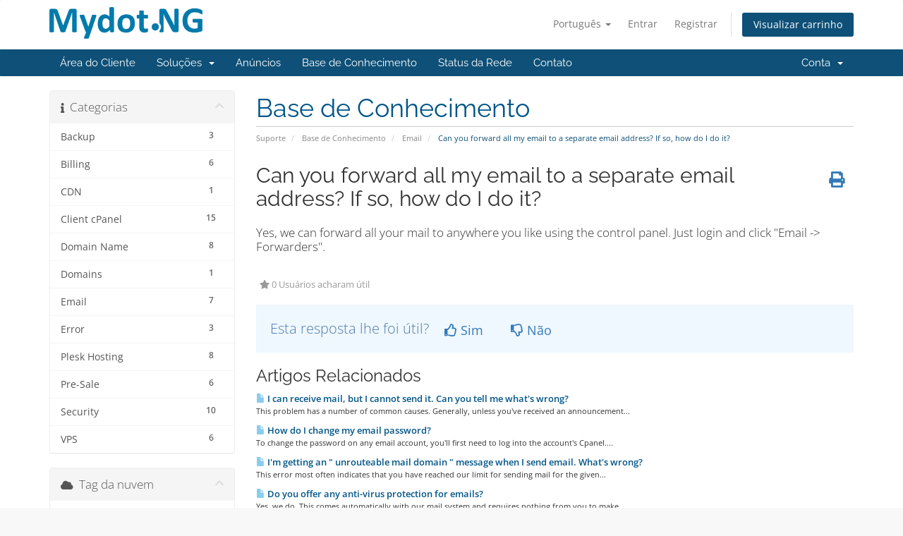

--- FILE ---
content_type: text/html; charset=utf-8
request_url: https://mydot.ng/billing/index.php?rp=%2Fknowledgebase%2F23%2FCan-you-forward-all-my-email-to-a-separate-email-address-If-so-how-do-I-do-it.html&language=portuguese-br
body_size: 6586
content:
<!DOCTYPE html>
<html lang="en">
<head>
    <meta charset="utf-8" />
    <meta http-equiv="X-UA-Compatible" content="IE=edge">
    <meta name="viewport" content="width=device-width, initial-scale=1">
    <title>Can you forward all my email to a separate email address? If so, how do I do it? - Base de Conhecimento - Mydot.NG</title>

    <!-- Styling -->
<link href="/billing/assets/fonts/css/open-sans-family.css" rel="stylesheet" type="text/css" />
<link href="/billing/assets/fonts/css/raleway-family.css" rel="stylesheet" type="text/css" />
<link href="/billing/templates/six/css/all.min.css?v=764c0c" rel="stylesheet">
<link href="/billing/assets/css/fontawesome-all.min.css" rel="stylesheet">
<link href="/billing/templates/six/css/custom.css" rel="stylesheet">

<!-- HTML5 Shim and Respond.js IE8 support of HTML5 elements and media queries -->
<!-- WARNING: Respond.js doesn't work if you view the page via file:// -->
<!--[if lt IE 9]>
  <script src="https://oss.maxcdn.com/libs/html5shiv/3.7.0/html5shiv.js"></script>
  <script src="https://oss.maxcdn.com/libs/respond.js/1.4.2/respond.min.js"></script>
<![endif]-->

<script type="text/javascript">
    var csrfToken = 'ff6b840953718bb727c0582fa03a5c5a11efa283',
        markdownGuide = 'Guia de marcação',
        locale = 'en',
        saved = 'salvo',
        saving = 'gravação automática',
        whmcsBaseUrl = "/billing";
    </script>
<script src="/billing/templates/six/js/scripts.min.js?v=764c0c"></script>


    <script type="text/javascript">
                        var eventsFired = 0 ;
                        $(document).ready(function(){})
                    </script>
<script type="text/javascript">
                        var eventsFired = 0 ;
                        $(document).ready(function(){})
                    </script>
<script type="text/javascript">
                        var eventsFired = 0 ;
                        $(document).ready(function(){})
                    </script>
<script type="text/javascript">
                        var eventsFired = 0 ;
                        $(document).ready(function(){})
                    </script>


</head>
<body data-phone-cc-input="1">


<section id="header">
    <div class="container">
        <ul class="top-nav">
                            <li>
                    <a href="#" class="choose-language" data-toggle="popover" id="languageChooser">
                        Português
                        <b class="caret"></b>
                    </a>
                    <div id="languageChooserContent" class="hidden">
                        <ul>
                                                            <li>
                                    <a href="/billing/index.php?rp=%2Fknowledgebase%2F23%2FCan-you-forward-all-my-email-to-a-separate-email-address-If-so-how-do-I-do-it.html&language=arabic">العربية</a>
                                </li>
                                                            <li>
                                    <a href="/billing/index.php?rp=%2Fknowledgebase%2F23%2FCan-you-forward-all-my-email-to-a-separate-email-address-If-so-how-do-I-do-it.html&language=azerbaijani">Azerbaijani</a>
                                </li>
                                                            <li>
                                    <a href="/billing/index.php?rp=%2Fknowledgebase%2F23%2FCan-you-forward-all-my-email-to-a-separate-email-address-If-so-how-do-I-do-it.html&language=catalan">Català</a>
                                </li>
                                                            <li>
                                    <a href="/billing/index.php?rp=%2Fknowledgebase%2F23%2FCan-you-forward-all-my-email-to-a-separate-email-address-If-so-how-do-I-do-it.html&language=chinese">中文</a>
                                </li>
                                                            <li>
                                    <a href="/billing/index.php?rp=%2Fknowledgebase%2F23%2FCan-you-forward-all-my-email-to-a-separate-email-address-If-so-how-do-I-do-it.html&language=croatian">Hrvatski</a>
                                </li>
                                                            <li>
                                    <a href="/billing/index.php?rp=%2Fknowledgebase%2F23%2FCan-you-forward-all-my-email-to-a-separate-email-address-If-so-how-do-I-do-it.html&language=czech">Čeština</a>
                                </li>
                                                            <li>
                                    <a href="/billing/index.php?rp=%2Fknowledgebase%2F23%2FCan-you-forward-all-my-email-to-a-separate-email-address-If-so-how-do-I-do-it.html&language=danish">Dansk</a>
                                </li>
                                                            <li>
                                    <a href="/billing/index.php?rp=%2Fknowledgebase%2F23%2FCan-you-forward-all-my-email-to-a-separate-email-address-If-so-how-do-I-do-it.html&language=dutch">Nederlands</a>
                                </li>
                                                            <li>
                                    <a href="/billing/index.php?rp=%2Fknowledgebase%2F23%2FCan-you-forward-all-my-email-to-a-separate-email-address-If-so-how-do-I-do-it.html&language=english">English</a>
                                </li>
                                                            <li>
                                    <a href="/billing/index.php?rp=%2Fknowledgebase%2F23%2FCan-you-forward-all-my-email-to-a-separate-email-address-If-so-how-do-I-do-it.html&language=estonian">Estonian</a>
                                </li>
                                                            <li>
                                    <a href="/billing/index.php?rp=%2Fknowledgebase%2F23%2FCan-you-forward-all-my-email-to-a-separate-email-address-If-so-how-do-I-do-it.html&language=farsi">Persian</a>
                                </li>
                                                            <li>
                                    <a href="/billing/index.php?rp=%2Fknowledgebase%2F23%2FCan-you-forward-all-my-email-to-a-separate-email-address-If-so-how-do-I-do-it.html&language=french">Français</a>
                                </li>
                                                            <li>
                                    <a href="/billing/index.php?rp=%2Fknowledgebase%2F23%2FCan-you-forward-all-my-email-to-a-separate-email-address-If-so-how-do-I-do-it.html&language=german">Deutsch</a>
                                </li>
                                                            <li>
                                    <a href="/billing/index.php?rp=%2Fknowledgebase%2F23%2FCan-you-forward-all-my-email-to-a-separate-email-address-If-so-how-do-I-do-it.html&language=hebrew">עברית</a>
                                </li>
                                                            <li>
                                    <a href="/billing/index.php?rp=%2Fknowledgebase%2F23%2FCan-you-forward-all-my-email-to-a-separate-email-address-If-so-how-do-I-do-it.html&language=hungarian">Magyar</a>
                                </li>
                                                            <li>
                                    <a href="/billing/index.php?rp=%2Fknowledgebase%2F23%2FCan-you-forward-all-my-email-to-a-separate-email-address-If-so-how-do-I-do-it.html&language=italian">Italiano</a>
                                </li>
                                                            <li>
                                    <a href="/billing/index.php?rp=%2Fknowledgebase%2F23%2FCan-you-forward-all-my-email-to-a-separate-email-address-If-so-how-do-I-do-it.html&language=macedonian">Macedonian</a>
                                </li>
                                                            <li>
                                    <a href="/billing/index.php?rp=%2Fknowledgebase%2F23%2FCan-you-forward-all-my-email-to-a-separate-email-address-If-so-how-do-I-do-it.html&language=norwegian">Norwegian</a>
                                </li>
                                                            <li>
                                    <a href="/billing/index.php?rp=%2Fknowledgebase%2F23%2FCan-you-forward-all-my-email-to-a-separate-email-address-If-so-how-do-I-do-it.html&language=portuguese-br">Português</a>
                                </li>
                                                            <li>
                                    <a href="/billing/index.php?rp=%2Fknowledgebase%2F23%2FCan-you-forward-all-my-email-to-a-separate-email-address-If-so-how-do-I-do-it.html&language=portuguese-pt">Português</a>
                                </li>
                                                            <li>
                                    <a href="/billing/index.php?rp=%2Fknowledgebase%2F23%2FCan-you-forward-all-my-email-to-a-separate-email-address-If-so-how-do-I-do-it.html&language=romanian">Română</a>
                                </li>
                                                            <li>
                                    <a href="/billing/index.php?rp=%2Fknowledgebase%2F23%2FCan-you-forward-all-my-email-to-a-separate-email-address-If-so-how-do-I-do-it.html&language=russian">Русский</a>
                                </li>
                                                            <li>
                                    <a href="/billing/index.php?rp=%2Fknowledgebase%2F23%2FCan-you-forward-all-my-email-to-a-separate-email-address-If-so-how-do-I-do-it.html&language=spanish">Español</a>
                                </li>
                                                            <li>
                                    <a href="/billing/index.php?rp=%2Fknowledgebase%2F23%2FCan-you-forward-all-my-email-to-a-separate-email-address-If-so-how-do-I-do-it.html&language=swedish">Svenska</a>
                                </li>
                                                            <li>
                                    <a href="/billing/index.php?rp=%2Fknowledgebase%2F23%2FCan-you-forward-all-my-email-to-a-separate-email-address-If-so-how-do-I-do-it.html&language=turkish">Türkçe</a>
                                </li>
                                                            <li>
                                    <a href="/billing/index.php?rp=%2Fknowledgebase%2F23%2FCan-you-forward-all-my-email-to-a-separate-email-address-If-so-how-do-I-do-it.html&language=ukranian">Українська</a>
                                </li>
                                                    </ul>
                    </div>
                </li>
                                        <li>
                    <a href="/billing/clientarea.php">Entrar</a>
                </li>
                                    <li>
                        <a href="/billing/register.php">Registrar</a>
                    </li>
                                <li class="primary-action">
                    <a href="/billing/cart.php?a=view" class="btn">
                        Visualizar carrinho
                    </a>
                </li>
                                </ul>

                    <a href="/billing/index.php" class="logo"><img src="/billing/assets/img/logo.png" alt="Mydot.NG"></a>
        
    </div>
</section>

<section id="main-menu">

    <nav id="nav" class="navbar navbar-default navbar-main" role="navigation">
        <div class="container">
            <!-- Brand and toggle get grouped for better mobile display -->
            <div class="navbar-header">
                <button type="button" class="navbar-toggle" data-toggle="collapse" data-target="#primary-nav">
                    <span class="sr-only">Alternar navegação</span>
                    <span class="icon-bar"></span>
                    <span class="icon-bar"></span>
                    <span class="icon-bar"></span>
                </button>
            </div>

            <!-- Collect the nav links, forms, and other content for toggling -->
            <div class="collapse navbar-collapse" id="primary-nav">

                <ul class="nav navbar-nav">

                        <li menuItemName="Home" class="" id="Primary_Navbar-Home">
        <a href="/billing/index.php">
                        Área do Cliente
                                </a>
            </li>
    <li menuItemName="Store" class="dropdown" id="Primary_Navbar-Store">
        <a class="dropdown-toggle" data-toggle="dropdown" href="#">
                        Soluções
                        &nbsp;<b class="caret"></b>        </a>
                    <ul class="dropdown-menu">
                            <li menuItemName="Browse Products Services" id="Primary_Navbar-Store-Browse_Products_Services">
                    <a href="/billing/store">
                                                Procurar todos
                                            </a>
                </li>
                            <li menuItemName="Shop Divider 1" class="nav-divider" id="Primary_Navbar-Store-Shop_Divider_1">
                    <a href="">
                                                -----
                                            </a>
                </li>
                            <li menuItemName="VPS Hosting" id="Primary_Navbar-Store-VPS_Hosting">
                    <a href="/billing/store/vps-hosting">
                                                VPS Hosting
                                            </a>
                </li>
                            <li menuItemName="Shared Hosting" id="Primary_Navbar-Store-Shared_Hosting">
                    <a href="/billing/store/shared-hosting">
                                                Shared Hosting
                                            </a>
                </li>
                            <li menuItemName="symantec" id="Primary_Navbar-Store-symantec">
                    <a href="/billing/store/ssl-certificates">
                                                Certificados SSL
                                            </a>
                </li>
                            <li menuItemName="Shop Divider 2" class="nav-divider" id="Primary_Navbar-Store-Shop_Divider_2">
                    <a href="">
                                                -----
                                            </a>
                </li>
                            <li menuItemName="Register a New Domain" id="Primary_Navbar-Store-Register_a_New_Domain">
                    <a href="/billing/cart.php?a=add&domain=register">
                                                Registrar um novo domínio
                                            </a>
                </li>
                            <li menuItemName="Transfer a Domain to Us" id="Primary_Navbar-Store-Transfer_a_Domain_to_Us">
                    <a href="/billing/cart.php?a=add&domain=transfer">
                                                Transferir um domínio
                                            </a>
                </li>
                        </ul>
            </li>
    <li menuItemName="Announcements" class="" id="Primary_Navbar-Announcements">
        <a href="/billing/announcements">
                        Anúncios
                                </a>
            </li>
    <li menuItemName="Knowledgebase" class="" id="Primary_Navbar-Knowledgebase">
        <a href="/billing/knowledgebase">
                        Base de Conhecimento
                                </a>
            </li>
    <li menuItemName="Network Status" class="" id="Primary_Navbar-Network_Status">
        <a href="/billing/serverstatus.php">
                        Status da Rede
                                </a>
            </li>
    <li menuItemName="Contact Us" class="" id="Primary_Navbar-Contact_Us">
        <a href="/billing/contact.php">
                        Contato
                                </a>
            </li>

                </ul>

                <ul class="nav navbar-nav navbar-right">

                        <li menuItemName="Account" class="dropdown" id="Secondary_Navbar-Account">
        <a class="dropdown-toggle" data-toggle="dropdown" href="#">
                        Conta
                        &nbsp;<b class="caret"></b>        </a>
                    <ul class="dropdown-menu">
                            <li menuItemName="Login" id="Secondary_Navbar-Account-Login">
                    <a href="/billing/clientarea.php">
                                                Entrar
                                            </a>
                </li>
                            <li menuItemName="Register" id="Secondary_Navbar-Account-Register">
                    <a href="/billing/register.php">
                                                Registrar
                                            </a>
                </li>
                            <li menuItemName="Divider" class="nav-divider" id="Secondary_Navbar-Account-Divider">
                    <a href="">
                                                -----
                                            </a>
                </li>
                            <li menuItemName="Forgot Password?" id="Secondary_Navbar-Account-Forgot_Password?">
                    <a href="/billing/password/reset">
                                                Esqueceu a senha?
                                            </a>
                </li>
                        </ul>
            </li>

                </ul>

            </div><!-- /.navbar-collapse -->
        </div>
    </nav>

</section>



<section id="main-body">
    <div class="container">
        <div class="row">

                                    <div class="col-md-9 pull-md-right">
                    <div class="header-lined">
    <h1>Base de Conhecimento</h1>
    <ol class="breadcrumb">
            <li>
            <a href="https://mydot.ng/billing">            Suporte
            </a>        </li>
            <li>
            <a href="/billing/knowledgebase">            Base de Conhecimento
            </a>        </li>
            <li>
            <a href="/billing/knowledgebase/6/Email">            Email
            </a>        </li>
            <li class="active">
                        Can you forward all my email to a separate email address? If so, how do I do it?
                    </li>
    </ol>
</div>
                </div>
                        <div class="col-md-3 pull-md-left sidebar">
                    <div menuItemName="Support Knowledgebase Categories" class="panel panel-sidebar panel-sidebar hidden-sm hidden-xs">
        <div class="panel-heading">
            <h3 class="panel-title">
                <i class="fas fa-info"></i>&nbsp;                Categorias
                                <i class="fas fa-chevron-up panel-minimise pull-right"></i>
            </h3>
        </div>
                            <div class="list-group">
                                                            <a menuItemName="Support Knowledgebase Category 1"
                           href="/billing/knowledgebase/1/Backup"
                           class="list-group-item"
                                                                                                                                       id="Primary_Sidebar-Support_Knowledgebase_Categories-Support_Knowledgebase_Category_1"
                        >
                            <span class="badge">3</span>                                                                                    <div class="truncate">Backup</div>
                        </a>
                                                                                <a menuItemName="Support Knowledgebase Category 3"
                           href="/billing/knowledgebase/3/Billing"
                           class="list-group-item"
                                                                                                                                       id="Primary_Sidebar-Support_Knowledgebase_Categories-Support_Knowledgebase_Category_3"
                        >
                            <span class="badge">6</span>                                                                                    <div class="truncate">Billing</div>
                        </a>
                                                                                <a menuItemName="Support Knowledgebase Category 12"
                           href="/billing/knowledgebase/12/CDN"
                           class="list-group-item"
                                                                                                                                       id="Primary_Sidebar-Support_Knowledgebase_Categories-Support_Knowledgebase_Category_12"
                        >
                            <span class="badge">1</span>                                                                                    <div class="truncate">CDN</div>
                        </a>
                                                                                <a menuItemName="Support Knowledgebase Category 4"
                           href="/billing/knowledgebase/4/Client-cPanel"
                           class="list-group-item"
                                                                                                                                       id="Primary_Sidebar-Support_Knowledgebase_Categories-Support_Knowledgebase_Category_4"
                        >
                            <span class="badge">15</span>                                                                                    <div class="truncate">Client cPanel</div>
                        </a>
                                                                                <a menuItemName="Support Knowledgebase Category 5"
                           href="/billing/knowledgebase/5/Domain-Name"
                           class="list-group-item"
                                                                                                                                       id="Primary_Sidebar-Support_Knowledgebase_Categories-Support_Knowledgebase_Category_5"
                        >
                            <span class="badge">8</span>                                                                                    <div class="truncate">Domain Name</div>
                        </a>
                                                                                <a menuItemName="Support Knowledgebase Category 13"
                           href="/billing/knowledgebase/13/Domains"
                           class="list-group-item"
                                                                                                                                       id="Primary_Sidebar-Support_Knowledgebase_Categories-Support_Knowledgebase_Category_13"
                        >
                            <span class="badge">1</span>                                                                                    <div class="truncate">Domains</div>
                        </a>
                                                                                <a menuItemName="Support Knowledgebase Category 6"
                           href="/billing/knowledgebase/6/Email"
                           class="list-group-item"
                                                                                                                                       id="Primary_Sidebar-Support_Knowledgebase_Categories-Support_Knowledgebase_Category_6"
                        >
                            <span class="badge">7</span>                                                                                    <div class="truncate">Email</div>
                        </a>
                                                                                <a menuItemName="Support Knowledgebase Category 7"
                           href="/billing/knowledgebase/7/Error"
                           class="list-group-item"
                                                                                                                                       id="Primary_Sidebar-Support_Knowledgebase_Categories-Support_Knowledgebase_Category_7"
                        >
                            <span class="badge">3</span>                                                                                    <div class="truncate">Error</div>
                        </a>
                                                                                <a menuItemName="Support Knowledgebase Category 11"
                           href="/billing/knowledgebase/11/Plesk-Hosting"
                           class="list-group-item"
                                                                                                                                       id="Primary_Sidebar-Support_Knowledgebase_Categories-Support_Knowledgebase_Category_11"
                        >
                            <span class="badge">8</span>                                                                                    <div class="truncate">Plesk Hosting</div>
                        </a>
                                                                                <a menuItemName="Support Knowledgebase Category 8"
                           href="/billing/knowledgebase/8/Pre-Sale"
                           class="list-group-item"
                                                                                                                                       id="Primary_Sidebar-Support_Knowledgebase_Categories-Support_Knowledgebase_Category_8"
                        >
                            <span class="badge">6</span>                                                                                    <div class="truncate">Pre-Sale</div>
                        </a>
                                                                                <a menuItemName="Support Knowledgebase Category 9"
                           href="/billing/knowledgebase/9/Security-"
                           class="list-group-item"
                                                                                                                                       id="Primary_Sidebar-Support_Knowledgebase_Categories-Support_Knowledgebase_Category_9"
                        >
                            <span class="badge">10</span>                                                                                    <div class="truncate">Security </div>
                        </a>
                                                                                <a menuItemName="Support Knowledgebase Category 10"
                           href="/billing/knowledgebase/10/VPS"
                           class="list-group-item"
                                                                                                                                       id="Primary_Sidebar-Support_Knowledgebase_Categories-Support_Knowledgebase_Category_10"
                        >
                            <span class="badge">6</span>                                                                                    <div class="truncate">VPS</div>
                        </a>
                                                </div>
                    </div>
                    <div class="panel hidden-lg hidden-md panel-default">
            <div class="panel-heading">
                <h3 class="panel-title">
                    <i class="fas fa-info"></i>&nbsp;                    Categorias
                                    </h3>
            </div>
            <div class="panel-body">
                <form role="form">
                    <select class="form-control" onchange="selectChangeNavigate(this)">
                                                    <option menuItemName="Support Knowledgebase Category 1" value="/billing/knowledgebase/1/Backup" class="list-group-item" >
                                <div class="truncate">Backup</div>
                                (3)                            </option>
                                                    <option menuItemName="Support Knowledgebase Category 3" value="/billing/knowledgebase/3/Billing" class="list-group-item" >
                                <div class="truncate">Billing</div>
                                (6)                            </option>
                                                    <option menuItemName="Support Knowledgebase Category 12" value="/billing/knowledgebase/12/CDN" class="list-group-item" >
                                <div class="truncate">CDN</div>
                                (1)                            </option>
                                                    <option menuItemName="Support Knowledgebase Category 4" value="/billing/knowledgebase/4/Client-cPanel" class="list-group-item" >
                                <div class="truncate">Client cPanel</div>
                                (15)                            </option>
                                                    <option menuItemName="Support Knowledgebase Category 5" value="/billing/knowledgebase/5/Domain-Name" class="list-group-item" >
                                <div class="truncate">Domain Name</div>
                                (8)                            </option>
                                                    <option menuItemName="Support Knowledgebase Category 13" value="/billing/knowledgebase/13/Domains" class="list-group-item" >
                                <div class="truncate">Domains</div>
                                (1)                            </option>
                                                    <option menuItemName="Support Knowledgebase Category 6" value="/billing/knowledgebase/6/Email" class="list-group-item" >
                                <div class="truncate">Email</div>
                                (7)                            </option>
                                                    <option menuItemName="Support Knowledgebase Category 7" value="/billing/knowledgebase/7/Error" class="list-group-item" >
                                <div class="truncate">Error</div>
                                (3)                            </option>
                                                    <option menuItemName="Support Knowledgebase Category 11" value="/billing/knowledgebase/11/Plesk-Hosting" class="list-group-item" >
                                <div class="truncate">Plesk Hosting</div>
                                (8)                            </option>
                                                    <option menuItemName="Support Knowledgebase Category 8" value="/billing/knowledgebase/8/Pre-Sale" class="list-group-item" >
                                <div class="truncate">Pre-Sale</div>
                                (6)                            </option>
                                                    <option menuItemName="Support Knowledgebase Category 9" value="/billing/knowledgebase/9/Security-" class="list-group-item" >
                                <div class="truncate">Security </div>
                                (10)                            </option>
                                                    <option menuItemName="Support Knowledgebase Category 10" value="/billing/knowledgebase/10/VPS" class="list-group-item" >
                                <div class="truncate">VPS</div>
                                (6)                            </option>
                                            </select>
                </form>
            </div>
                    </div>
                </div>
                <!-- Container for main page display content -->
        <div class="col-md-9 pull-md-right main-content">
            

<div class="kb-article-title">
    <a href="#" class="btn btn-link btn-print" onclick="window.print();return false"><i class="fas fa-print"></i></a>
    <h2>Can you forward all my email to a separate email address? If so, how do I do it?</h2>
</div>


<div class="kb-article-content">
    <p>Yes, we can forward all your mail to anywhere you like using the control panel. Just login and click "Email -&gt; Forwarders".</p>
</div>


<ul class="kb-article-details">
        <li><i class="fas fa-star"></i> 0 Usuários acharam útil</li>
</ul>
<div class="clearfix"></div>

<div class="kb-rate-article hidden-print">
    <form action="/billing/knowledgebase/23/Can-you-forward-all-my-email-to-a-separate-email-address-If-so-how-do-I-do-it.html" method="post">
<input type="hidden" name="token" value="ff6b840953718bb727c0582fa03a5c5a11efa283" />
        <input type="hidden" name="useful" value="vote">
        Esta resposta lhe foi útil?                    <button type="submit" name="vote" value="yes" class="btn btn-lg btn-link"><i class="far fa-thumbs-up"></i> Sim</button>
            <button type="submit" name="vote" value="no" class="btn btn-lg btn-link"><i class="far fa-thumbs-down"></i> Não</button>
            </form>
</div>

    <div class="kb-also-read">
        <h3>Artigos Relacionados</h3>
        <div class="kbarticles">
                            <div>
                    <a href="/billing/knowledgebase/24/I-can-receive-mail-but-I-cannot-send-it.-Can-you-tell-me-whatandsharp039s-wrong.html">
                        <i class="glyphicon glyphicon-file"></i> I can receive mail, but I cannot send it. Can you tell me what&#039;s wrong?
                    </a>
                                        <p>This problem has a number of common causes. Generally, unless you've received an announcement...</p>
                </div>
                            <div>
                    <a href="/billing/knowledgebase/25/How-do-I-change-my-email-password.html">
                        <i class="glyphicon glyphicon-file"></i> How do I change my email password?
                    </a>
                                        <p>To change the password on any email account, you'll first need to log into the account's Cpanel....</p>
                </div>
                            <div>
                    <a href="/billing/knowledgebase/26/Iandsharp039m-getting-an--unrouteable-mail-domain--message-when-I-send-email.-Whatandsharp039s-wrong.html">
                        <i class="glyphicon glyphicon-file"></i> I&#039;m getting an &quot; unrouteable mail domain &quot; message when I send email. What&#039;s wrong?
                    </a>
                                        <p>This error most often indicates that you have reached our limit for sending mail for the given...</p>
                </div>
                            <div>
                    <a href="/billing/knowledgebase/27/Do-you-offer-any-anti-virus-protection-for-emails.html">
                        <i class="glyphicon glyphicon-file"></i> Do you offer any anti-virus protection for emails?
                    </a>
                                        <p>Yes, we do. This comes automatically with our mail system and requires nothing from you to make...</p>
                </div>
                            <div>
                    <a href="/billing/knowledgebase/22/A-brief-look-into-the-Webmail-packages-offered.html">
                        <i class="glyphicon glyphicon-file"></i> A brief look into the Webmail packages offered
                    </a>
                                        <p>We provide you with the ability to not just have an email address, but we also provide three...</p>
                </div>
                    </div>
    </div>


                </div><!-- /.main-content -->
                                    <div class="col-md-3 pull-md-left sidebar sidebar-secondary">
                            <div menuItemName="Support Knowledgebase Tag Cloud" class="panel panel-sidebar panel-sidebar">
        <div class="panel-heading">
            <h3 class="panel-title">
                <i class="fas fa-cloud"></i>&nbsp;                Tag da nuvem
                                <i class="fas fa-chevron-up panel-minimise pull-right"></i>
            </h3>
        </div>
                    <div class="panel-body">
                <a href="/billing/knowledgebase/tag/backup" style="font-size:12px;">backup</a>
<a href="/billing/knowledgebase/tag/backupserver" style="font-size:12px;">backupserver</a>
<a href="/billing/knowledgebase/tag/Blog" style="font-size:12px;">Blog</a>
<a href="/billing/knowledgebase/tag/CDN" style="font-size:12px;">CDN</a>
<a href="/billing/knowledgebase/tag/cloud" style="font-size:12px;">cloud</a>
<a href="/billing/knowledgebase/tag/Cloud-hosting" style="font-size:12px;">Cloud hosting</a>
<a href="/billing/knowledgebase/tag/CMS" style="font-size:20px;">CMS</a>
<a href="/billing/knowledgebase/tag/cpanel" style="font-size:20px;">cpanel</a>
<a href="/billing/knowledgebase/tag/Domain" style="font-size:12px;">Domain</a>
<a href="/billing/knowledgebase/tag/Domain-Cancelation" style="font-size:12px;">Domain Cancelation</a>
<a href="/billing/knowledgebase/tag/Domain-Disable" style="font-size:12px;">Domain Disable</a>
<a href="/billing/knowledgebase/tag/Domain-expiration" style="font-size:12px;">Domain expiration</a>
<a href="/billing/knowledgebase/tag/domain-expire" style="font-size:12px;">domain expire</a>
<a href="/billing/knowledgebase/tag/Domain-Redirection" style="font-size:12px;">Domain Redirection</a>
<a href="/billing/knowledgebase/tag/Domain-registration" style="font-size:20px;">Domain registration</a>
<a href="/billing/knowledgebase/tag/domain-renewal" style="font-size:20px;">domain renewal</a>
<a href="/billing/knowledgebase/tag/Domain-termination" style="font-size:12px;">Domain termination</a>
<a href="/billing/knowledgebase/tag/Domain-Verification" style="font-size:20px;">Domain Verification</a>
<a href="/billing/knowledgebase/tag/Domain-Verification-by-ICANN" style="font-size:20px;">Domain Verification by ICANN</a>
<a href="/billing/knowledgebase/tag/Domains" style="font-size:12px;">Domains</a>
<a href="/billing/knowledgebase/tag/email" style="font-size:20px;">email</a>
<a href="/billing/knowledgebase/tag/email-hosting" style="font-size:12px;">email hosting</a>
<a href="/billing/knowledgebase/tag/Hosting" style="font-size:20px;">Hosting</a>
<a href="/billing/knowledgebase/tag/ICANN" style="font-size:12px;">ICANN</a>
<a href="/billing/knowledgebase/tag/Linux" style="font-size:12px;">Linux</a>
<a href="/billing/knowledgebase/tag/LInuxVPS" style="font-size:12px;">LInuxVPS</a>
<a href="/billing/knowledgebase/tag/marketing" style="font-size:12px;">marketing</a>
<a href="/billing/knowledgebase/tag/Migration" style="font-size:12px;">Migration</a>
<a href="/billing/knowledgebase/tag/Mydot" style="font-size:12px;">Mydot</a>
<a href="/billing/knowledgebase/tag/Nigeria" style="font-size:12px;">Nigeria</a>
<a href="/billing/knowledgebase/tag/Plesk" style="font-size:12px;">Plesk</a>
<a href="/billing/knowledgebase/tag/Reseller-Hosting" style="font-size:12px;">Reseller Hosting</a>
<a href="/billing/knowledgebase/tag/Security" style="font-size:12px;">Security</a>
<a href="/billing/knowledgebase/tag/Shared-hosting" style="font-size:20px;">Shared hosting</a>
<a href="/billing/knowledgebase/tag/SSL" style="font-size:12px;">SSL</a>
<a href="/billing/knowledgebase/tag/transfer-domain" style="font-size:12px;">transfer domain</a>
<a href="/billing/knowledgebase/tag/VPS" style="font-size:20px;">VPS</a>
<a href="/billing/knowledgebase/tag/vpsreseller" style="font-size:12px;">vpsreseller</a>
<a href="/billing/knowledgebase/tag/Webhosting" style="font-size:20px;">Webhosting</a>
<a href="/billing/knowledgebase/tag/website-redirection" style="font-size:20px;">website redirection</a>
<a href="/billing/knowledgebase/tag/wordpress" style="font-size:10px;">wordpress</a>
<a href="/billing/knowledgebase/tag/WordPress-toolkit" style="font-size:12px;">WordPress toolkit</a>

            </div>
                            </div>
        <div menuItemName="Support" class="panel panel-sidebar panel-sidebar">
        <div class="panel-heading">
            <h3 class="panel-title">
                <i class="far fa-life-ring"></i>&nbsp;                Suporte
                                <i class="fas fa-chevron-up panel-minimise pull-right"></i>
            </h3>
        </div>
                            <div class="list-group">
                                                            <a menuItemName="Support Tickets"
                           href="/billing/supporttickets.php"
                           class="list-group-item"
                                                                                                                                       id="Secondary_Sidebar-Support-Support_Tickets"
                        >
                                                                                    <i class="fas fa-ticket-alt fa-fw sidebar-menu-item-icon"></i>                            Meus Tickets de Suporte
                        </a>
                                                                                <a menuItemName="Announcements"
                           href="/billing/announcements"
                           class="list-group-item"
                                                                                                                                       id="Secondary_Sidebar-Support-Announcements"
                        >
                                                                                    <i class="fas fa-list fa-fw sidebar-menu-item-icon"></i>                            Anúncios
                        </a>
                                                                                <a menuItemName="Knowledgebase"
                           href="/billing/knowledgebase"
                           class="list-group-item active"
                                                                                                                                       id="Secondary_Sidebar-Support-Knowledgebase"
                        >
                                                                                    <i class="fas fa-info-circle fa-fw sidebar-menu-item-icon"></i>                            Base de Conhecimento
                        </a>
                                                                                <a menuItemName="Downloads"
                           href="/billing/download"
                           class="list-group-item"
                                                                                                                                       id="Secondary_Sidebar-Support-Downloads"
                        >
                                                                                    <i class="fas fa-download fa-fw sidebar-menu-item-icon"></i>                            Downloads
                        </a>
                                                                                <a menuItemName="Network Status"
                           href="/billing/serverstatus.php"
                           class="list-group-item"
                                                                                                                                       id="Secondary_Sidebar-Support-Network_Status"
                        >
                                                                                    <i class="fas fa-rocket fa-fw sidebar-menu-item-icon"></i>                            Status da Rede
                        </a>
                                                                                <a menuItemName="Open Ticket"
                           href="/billing/submitticket.php"
                           class="list-group-item"
                                                                                                                                       id="Secondary_Sidebar-Support-Open_Ticket"
                        >
                                                                                    <i class="fas fa-comments fa-fw sidebar-menu-item-icon"></i>                            Abrir Ticket
                        </a>
                                                </div>
                    </div>
                        </div>
                            <div class="clearfix"></div>
        </div>
    </div>
</section>

<section id="footer">
    <div class="container">
        <a href="#" class="back-to-top"><i class="fas fa-chevron-up"></i></a>
        <p>Copyright &copy; 2026 Mydot.NG. Alguns Direitos Reservados.</p>
    </div>
</section>

<div id="fullpage-overlay" class="hidden">
    <div class="outer-wrapper">
        <div class="inner-wrapper">
            <img src="/billing/assets/img/overlay-spinner.svg">
            <br>
            <span class="msg"></span>
        </div>
    </div>
</div>

<div class="modal system-modal fade" id="modalAjax" tabindex="-1" role="dialog" aria-hidden="true">
    <div class="modal-dialog">
        <div class="modal-content panel-primary">
            <div class="modal-header panel-heading">
                <button type="button" class="close" data-dismiss="modal">
                    <span aria-hidden="true">&times;</span>
                    <span class="sr-only">Fechar</span>
                </button>
                <h4 class="modal-title"></h4>
            </div>
            <div class="modal-body panel-body">
                Carregando...
            </div>
            <div class="modal-footer panel-footer">
                <div class="pull-left loader">
                    <i class="fas fa-circle-notch fa-spin"></i>
                    Carregando...
                </div>
                <button type="button" class="btn btn-default" data-dismiss="modal">
                    Fechar
                </button>
                <button type="button" class="btn btn-primary modal-submit">
                    Enviar
                </button>
            </div>
        </div>
    </div>
</div>

<form action="#" id="frmGeneratePassword" class="form-horizontal">
    <div class="modal fade" id="modalGeneratePassword">
        <div class="modal-dialog">
            <div class="modal-content panel-primary">
                <div class="modal-header panel-heading">
                    <button type="button" class="close" data-dismiss="modal" aria-label="Close"><span aria-hidden="true">&times;</span></button>
                    <h4 class="modal-title">
                        Gerar Senha
                    </h4>
                </div>
                <div class="modal-body">
                    <div class="alert alert-danger hidden" id="generatePwLengthError">
                        Digite um número entre 8 e 64 para o comprimento da senha
                    </div>
                    <div class="form-group">
                        <label for="generatePwLength" class="col-sm-4 control-label">Comprimento da Senha</label>
                        <div class="col-sm-8">
                            <input type="number" min="8" max="64" value="12" step="1" class="form-control input-inline input-inline-100" id="inputGeneratePasswordLength">
                        </div>
                    </div>
                    <div class="form-group">
                        <label for="generatePwOutput" class="col-sm-4 control-label">Senha Gerada</label>
                        <div class="col-sm-8">
                            <input type="text" class="form-control" id="inputGeneratePasswordOutput">
                        </div>
                    </div>
                    <div class="row">
                        <div class="col-sm-8 col-sm-offset-4">
                            <button type="submit" class="btn btn-default btn-sm">
                                <i class="fas fa-plus fa-fw"></i>
                                Gerara nova senha
                            </button>
                            <button type="button" class="btn btn-default btn-sm copy-to-clipboard" data-clipboard-target="#inputGeneratePasswordOutput">
                                <img src="/billing/assets/img/clippy.svg" alt="Copy to clipboard" width="15">
                                Copiar
                            </button>
                        </div>
                    </div>
                </div>
                <div class="modal-footer">
                    <button type="button" class="btn btn-default" data-dismiss="modal">
                        Fechar
                    </button>
                    <button type="button" class="btn btn-primary" id="btnGeneratePasswordInsert" data-clipboard-target="#inputGeneratePasswordOutput">
                        Copiar para a área de transferência e Inserir
                    </button>
                </div>
            </div>
        </div>
    </div>
</form>



</body>
</html>
